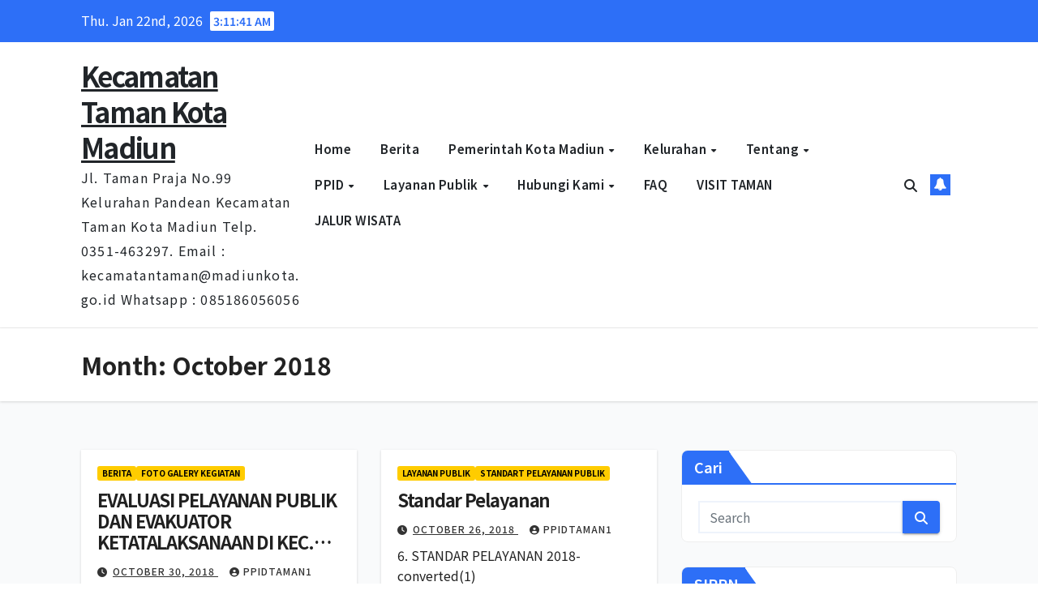

--- FILE ---
content_type: text/html; charset=UTF-8
request_url: https://kecamatan-taman.madiunkota.go.id/2018/10/
body_size: 13920
content:
<!DOCTYPE html>
<html lang="en-US">
<head>
<meta charset="UTF-8">
<meta name="viewport" content="width=device-width, initial-scale=1">
<link rel="profile" href="https://gmpg.org/xfn/11">
<title>October 2018 &#8211; Kecamatan Taman Kota Madiun</title>
<meta name='robots' content='max-image-preview:large' />
	<style>img:is([sizes="auto" i], [sizes^="auto," i]) { contain-intrinsic-size: 3000px 1500px }</style>
	<link rel='dns-prefetch' href='//fonts.googleapis.com' />
<link rel="alternate" type="application/rss+xml" title="Kecamatan Taman Kota Madiun &raquo; Feed" href="https://kecamatan-taman.madiunkota.go.id/feed/" />
<link rel="alternate" type="application/rss+xml" title="Kecamatan Taman Kota Madiun &raquo; Comments Feed" href="https://kecamatan-taman.madiunkota.go.id/comments/feed/" />
<script>
window._wpemojiSettings = {"baseUrl":"https:\/\/s.w.org\/images\/core\/emoji\/16.0.1\/72x72\/","ext":".png","svgUrl":"https:\/\/s.w.org\/images\/core\/emoji\/16.0.1\/svg\/","svgExt":".svg","source":{"concatemoji":"https:\/\/kecamatan-taman.madiunkota.go.id\/wp-includes\/js\/wp-emoji-release.min.js"}};
/*! This file is auto-generated */
!function(s,n){var o,i,e;function c(e){try{var t={supportTests:e,timestamp:(new Date).valueOf()};sessionStorage.setItem(o,JSON.stringify(t))}catch(e){}}function p(e,t,n){e.clearRect(0,0,e.canvas.width,e.canvas.height),e.fillText(t,0,0);var t=new Uint32Array(e.getImageData(0,0,e.canvas.width,e.canvas.height).data),a=(e.clearRect(0,0,e.canvas.width,e.canvas.height),e.fillText(n,0,0),new Uint32Array(e.getImageData(0,0,e.canvas.width,e.canvas.height).data));return t.every(function(e,t){return e===a[t]})}function u(e,t){e.clearRect(0,0,e.canvas.width,e.canvas.height),e.fillText(t,0,0);for(var n=e.getImageData(16,16,1,1),a=0;a<n.data.length;a++)if(0!==n.data[a])return!1;return!0}function f(e,t,n,a){switch(t){case"flag":return n(e,"\ud83c\udff3\ufe0f\u200d\u26a7\ufe0f","\ud83c\udff3\ufe0f\u200b\u26a7\ufe0f")?!1:!n(e,"\ud83c\udde8\ud83c\uddf6","\ud83c\udde8\u200b\ud83c\uddf6")&&!n(e,"\ud83c\udff4\udb40\udc67\udb40\udc62\udb40\udc65\udb40\udc6e\udb40\udc67\udb40\udc7f","\ud83c\udff4\u200b\udb40\udc67\u200b\udb40\udc62\u200b\udb40\udc65\u200b\udb40\udc6e\u200b\udb40\udc67\u200b\udb40\udc7f");case"emoji":return!a(e,"\ud83e\udedf")}return!1}function g(e,t,n,a){var r="undefined"!=typeof WorkerGlobalScope&&self instanceof WorkerGlobalScope?new OffscreenCanvas(300,150):s.createElement("canvas"),o=r.getContext("2d",{willReadFrequently:!0}),i=(o.textBaseline="top",o.font="600 32px Arial",{});return e.forEach(function(e){i[e]=t(o,e,n,a)}),i}function t(e){var t=s.createElement("script");t.src=e,t.defer=!0,s.head.appendChild(t)}"undefined"!=typeof Promise&&(o="wpEmojiSettingsSupports",i=["flag","emoji"],n.supports={everything:!0,everythingExceptFlag:!0},e=new Promise(function(e){s.addEventListener("DOMContentLoaded",e,{once:!0})}),new Promise(function(t){var n=function(){try{var e=JSON.parse(sessionStorage.getItem(o));if("object"==typeof e&&"number"==typeof e.timestamp&&(new Date).valueOf()<e.timestamp+604800&&"object"==typeof e.supportTests)return e.supportTests}catch(e){}return null}();if(!n){if("undefined"!=typeof Worker&&"undefined"!=typeof OffscreenCanvas&&"undefined"!=typeof URL&&URL.createObjectURL&&"undefined"!=typeof Blob)try{var e="postMessage("+g.toString()+"("+[JSON.stringify(i),f.toString(),p.toString(),u.toString()].join(",")+"));",a=new Blob([e],{type:"text/javascript"}),r=new Worker(URL.createObjectURL(a),{name:"wpTestEmojiSupports"});return void(r.onmessage=function(e){c(n=e.data),r.terminate(),t(n)})}catch(e){}c(n=g(i,f,p,u))}t(n)}).then(function(e){for(var t in e)n.supports[t]=e[t],n.supports.everything=n.supports.everything&&n.supports[t],"flag"!==t&&(n.supports.everythingExceptFlag=n.supports.everythingExceptFlag&&n.supports[t]);n.supports.everythingExceptFlag=n.supports.everythingExceptFlag&&!n.supports.flag,n.DOMReady=!1,n.readyCallback=function(){n.DOMReady=!0}}).then(function(){return e}).then(function(){var e;n.supports.everything||(n.readyCallback(),(e=n.source||{}).concatemoji?t(e.concatemoji):e.wpemoji&&e.twemoji&&(t(e.twemoji),t(e.wpemoji)))}))}((window,document),window._wpemojiSettings);
</script>
<style id='wp-emoji-styles-inline-css'>

	img.wp-smiley, img.emoji {
		display: inline !important;
		border: none !important;
		box-shadow: none !important;
		height: 1em !important;
		width: 1em !important;
		margin: 0 0.07em !important;
		vertical-align: -0.1em !important;
		background: none !important;
		padding: 0 !important;
	}
</style>
<link rel='stylesheet' id='wp-block-library-css' href='https://kecamatan-taman.madiunkota.go.id/wp-includes/css/dist/block-library/style.min.css' media='all' />
<style id='wp-block-library-theme-inline-css'>
.wp-block-audio :where(figcaption){color:#555;font-size:13px;text-align:center}.is-dark-theme .wp-block-audio :where(figcaption){color:#ffffffa6}.wp-block-audio{margin:0 0 1em}.wp-block-code{border:1px solid #ccc;border-radius:4px;font-family:Menlo,Consolas,monaco,monospace;padding:.8em 1em}.wp-block-embed :where(figcaption){color:#555;font-size:13px;text-align:center}.is-dark-theme .wp-block-embed :where(figcaption){color:#ffffffa6}.wp-block-embed{margin:0 0 1em}.blocks-gallery-caption{color:#555;font-size:13px;text-align:center}.is-dark-theme .blocks-gallery-caption{color:#ffffffa6}:root :where(.wp-block-image figcaption){color:#555;font-size:13px;text-align:center}.is-dark-theme :root :where(.wp-block-image figcaption){color:#ffffffa6}.wp-block-image{margin:0 0 1em}.wp-block-pullquote{border-bottom:4px solid;border-top:4px solid;color:currentColor;margin-bottom:1.75em}.wp-block-pullquote cite,.wp-block-pullquote footer,.wp-block-pullquote__citation{color:currentColor;font-size:.8125em;font-style:normal;text-transform:uppercase}.wp-block-quote{border-left:.25em solid;margin:0 0 1.75em;padding-left:1em}.wp-block-quote cite,.wp-block-quote footer{color:currentColor;font-size:.8125em;font-style:normal;position:relative}.wp-block-quote:where(.has-text-align-right){border-left:none;border-right:.25em solid;padding-left:0;padding-right:1em}.wp-block-quote:where(.has-text-align-center){border:none;padding-left:0}.wp-block-quote.is-large,.wp-block-quote.is-style-large,.wp-block-quote:where(.is-style-plain){border:none}.wp-block-search .wp-block-search__label{font-weight:700}.wp-block-search__button{border:1px solid #ccc;padding:.375em .625em}:where(.wp-block-group.has-background){padding:1.25em 2.375em}.wp-block-separator.has-css-opacity{opacity:.4}.wp-block-separator{border:none;border-bottom:2px solid;margin-left:auto;margin-right:auto}.wp-block-separator.has-alpha-channel-opacity{opacity:1}.wp-block-separator:not(.is-style-wide):not(.is-style-dots){width:100px}.wp-block-separator.has-background:not(.is-style-dots){border-bottom:none;height:1px}.wp-block-separator.has-background:not(.is-style-wide):not(.is-style-dots){height:2px}.wp-block-table{margin:0 0 1em}.wp-block-table td,.wp-block-table th{word-break:normal}.wp-block-table :where(figcaption){color:#555;font-size:13px;text-align:center}.is-dark-theme .wp-block-table :where(figcaption){color:#ffffffa6}.wp-block-video :where(figcaption){color:#555;font-size:13px;text-align:center}.is-dark-theme .wp-block-video :where(figcaption){color:#ffffffa6}.wp-block-video{margin:0 0 1em}:root :where(.wp-block-template-part.has-background){margin-bottom:0;margin-top:0;padding:1.25em 2.375em}
</style>
<style id='classic-theme-styles-inline-css'>
/*! This file is auto-generated */
.wp-block-button__link{color:#fff;background-color:#32373c;border-radius:9999px;box-shadow:none;text-decoration:none;padding:calc(.667em + 2px) calc(1.333em + 2px);font-size:1.125em}.wp-block-file__button{background:#32373c;color:#fff;text-decoration:none}
</style>
<style id='pdfemb-pdf-embedder-viewer-style-inline-css'>
.wp-block-pdfemb-pdf-embedder-viewer{max-width:none}

</style>
<style id='global-styles-inline-css'>
:root{--wp--preset--aspect-ratio--square: 1;--wp--preset--aspect-ratio--4-3: 4/3;--wp--preset--aspect-ratio--3-4: 3/4;--wp--preset--aspect-ratio--3-2: 3/2;--wp--preset--aspect-ratio--2-3: 2/3;--wp--preset--aspect-ratio--16-9: 16/9;--wp--preset--aspect-ratio--9-16: 9/16;--wp--preset--color--black: #000000;--wp--preset--color--cyan-bluish-gray: #abb8c3;--wp--preset--color--white: #ffffff;--wp--preset--color--pale-pink: #f78da7;--wp--preset--color--vivid-red: #cf2e2e;--wp--preset--color--luminous-vivid-orange: #ff6900;--wp--preset--color--luminous-vivid-amber: #fcb900;--wp--preset--color--light-green-cyan: #7bdcb5;--wp--preset--color--vivid-green-cyan: #00d084;--wp--preset--color--pale-cyan-blue: #8ed1fc;--wp--preset--color--vivid-cyan-blue: #0693e3;--wp--preset--color--vivid-purple: #9b51e0;--wp--preset--gradient--vivid-cyan-blue-to-vivid-purple: linear-gradient(135deg,rgba(6,147,227,1) 0%,rgb(155,81,224) 100%);--wp--preset--gradient--light-green-cyan-to-vivid-green-cyan: linear-gradient(135deg,rgb(122,220,180) 0%,rgb(0,208,130) 100%);--wp--preset--gradient--luminous-vivid-amber-to-luminous-vivid-orange: linear-gradient(135deg,rgba(252,185,0,1) 0%,rgba(255,105,0,1) 100%);--wp--preset--gradient--luminous-vivid-orange-to-vivid-red: linear-gradient(135deg,rgba(255,105,0,1) 0%,rgb(207,46,46) 100%);--wp--preset--gradient--very-light-gray-to-cyan-bluish-gray: linear-gradient(135deg,rgb(238,238,238) 0%,rgb(169,184,195) 100%);--wp--preset--gradient--cool-to-warm-spectrum: linear-gradient(135deg,rgb(74,234,220) 0%,rgb(151,120,209) 20%,rgb(207,42,186) 40%,rgb(238,44,130) 60%,rgb(251,105,98) 80%,rgb(254,248,76) 100%);--wp--preset--gradient--blush-light-purple: linear-gradient(135deg,rgb(255,206,236) 0%,rgb(152,150,240) 100%);--wp--preset--gradient--blush-bordeaux: linear-gradient(135deg,rgb(254,205,165) 0%,rgb(254,45,45) 50%,rgb(107,0,62) 100%);--wp--preset--gradient--luminous-dusk: linear-gradient(135deg,rgb(255,203,112) 0%,rgb(199,81,192) 50%,rgb(65,88,208) 100%);--wp--preset--gradient--pale-ocean: linear-gradient(135deg,rgb(255,245,203) 0%,rgb(182,227,212) 50%,rgb(51,167,181) 100%);--wp--preset--gradient--electric-grass: linear-gradient(135deg,rgb(202,248,128) 0%,rgb(113,206,126) 100%);--wp--preset--gradient--midnight: linear-gradient(135deg,rgb(2,3,129) 0%,rgb(40,116,252) 100%);--wp--preset--font-size--small: 13px;--wp--preset--font-size--medium: 20px;--wp--preset--font-size--large: 36px;--wp--preset--font-size--x-large: 42px;--wp--preset--spacing--20: 0.44rem;--wp--preset--spacing--30: 0.67rem;--wp--preset--spacing--40: 1rem;--wp--preset--spacing--50: 1.5rem;--wp--preset--spacing--60: 2.25rem;--wp--preset--spacing--70: 3.38rem;--wp--preset--spacing--80: 5.06rem;--wp--preset--shadow--natural: 6px 6px 9px rgba(0, 0, 0, 0.2);--wp--preset--shadow--deep: 12px 12px 50px rgba(0, 0, 0, 0.4);--wp--preset--shadow--sharp: 6px 6px 0px rgba(0, 0, 0, 0.2);--wp--preset--shadow--outlined: 6px 6px 0px -3px rgba(255, 255, 255, 1), 6px 6px rgba(0, 0, 0, 1);--wp--preset--shadow--crisp: 6px 6px 0px rgba(0, 0, 0, 1);}:root :where(.is-layout-flow) > :first-child{margin-block-start: 0;}:root :where(.is-layout-flow) > :last-child{margin-block-end: 0;}:root :where(.is-layout-flow) > *{margin-block-start: 24px;margin-block-end: 0;}:root :where(.is-layout-constrained) > :first-child{margin-block-start: 0;}:root :where(.is-layout-constrained) > :last-child{margin-block-end: 0;}:root :where(.is-layout-constrained) > *{margin-block-start: 24px;margin-block-end: 0;}:root :where(.is-layout-flex){gap: 24px;}:root :where(.is-layout-grid){gap: 24px;}body .is-layout-flex{display: flex;}.is-layout-flex{flex-wrap: wrap;align-items: center;}.is-layout-flex > :is(*, div){margin: 0;}body .is-layout-grid{display: grid;}.is-layout-grid > :is(*, div){margin: 0;}.has-black-color{color: var(--wp--preset--color--black) !important;}.has-cyan-bluish-gray-color{color: var(--wp--preset--color--cyan-bluish-gray) !important;}.has-white-color{color: var(--wp--preset--color--white) !important;}.has-pale-pink-color{color: var(--wp--preset--color--pale-pink) !important;}.has-vivid-red-color{color: var(--wp--preset--color--vivid-red) !important;}.has-luminous-vivid-orange-color{color: var(--wp--preset--color--luminous-vivid-orange) !important;}.has-luminous-vivid-amber-color{color: var(--wp--preset--color--luminous-vivid-amber) !important;}.has-light-green-cyan-color{color: var(--wp--preset--color--light-green-cyan) !important;}.has-vivid-green-cyan-color{color: var(--wp--preset--color--vivid-green-cyan) !important;}.has-pale-cyan-blue-color{color: var(--wp--preset--color--pale-cyan-blue) !important;}.has-vivid-cyan-blue-color{color: var(--wp--preset--color--vivid-cyan-blue) !important;}.has-vivid-purple-color{color: var(--wp--preset--color--vivid-purple) !important;}.has-black-background-color{background-color: var(--wp--preset--color--black) !important;}.has-cyan-bluish-gray-background-color{background-color: var(--wp--preset--color--cyan-bluish-gray) !important;}.has-white-background-color{background-color: var(--wp--preset--color--white) !important;}.has-pale-pink-background-color{background-color: var(--wp--preset--color--pale-pink) !important;}.has-vivid-red-background-color{background-color: var(--wp--preset--color--vivid-red) !important;}.has-luminous-vivid-orange-background-color{background-color: var(--wp--preset--color--luminous-vivid-orange) !important;}.has-luminous-vivid-amber-background-color{background-color: var(--wp--preset--color--luminous-vivid-amber) !important;}.has-light-green-cyan-background-color{background-color: var(--wp--preset--color--light-green-cyan) !important;}.has-vivid-green-cyan-background-color{background-color: var(--wp--preset--color--vivid-green-cyan) !important;}.has-pale-cyan-blue-background-color{background-color: var(--wp--preset--color--pale-cyan-blue) !important;}.has-vivid-cyan-blue-background-color{background-color: var(--wp--preset--color--vivid-cyan-blue) !important;}.has-vivid-purple-background-color{background-color: var(--wp--preset--color--vivid-purple) !important;}.has-black-border-color{border-color: var(--wp--preset--color--black) !important;}.has-cyan-bluish-gray-border-color{border-color: var(--wp--preset--color--cyan-bluish-gray) !important;}.has-white-border-color{border-color: var(--wp--preset--color--white) !important;}.has-pale-pink-border-color{border-color: var(--wp--preset--color--pale-pink) !important;}.has-vivid-red-border-color{border-color: var(--wp--preset--color--vivid-red) !important;}.has-luminous-vivid-orange-border-color{border-color: var(--wp--preset--color--luminous-vivid-orange) !important;}.has-luminous-vivid-amber-border-color{border-color: var(--wp--preset--color--luminous-vivid-amber) !important;}.has-light-green-cyan-border-color{border-color: var(--wp--preset--color--light-green-cyan) !important;}.has-vivid-green-cyan-border-color{border-color: var(--wp--preset--color--vivid-green-cyan) !important;}.has-pale-cyan-blue-border-color{border-color: var(--wp--preset--color--pale-cyan-blue) !important;}.has-vivid-cyan-blue-border-color{border-color: var(--wp--preset--color--vivid-cyan-blue) !important;}.has-vivid-purple-border-color{border-color: var(--wp--preset--color--vivid-purple) !important;}.has-vivid-cyan-blue-to-vivid-purple-gradient-background{background: var(--wp--preset--gradient--vivid-cyan-blue-to-vivid-purple) !important;}.has-light-green-cyan-to-vivid-green-cyan-gradient-background{background: var(--wp--preset--gradient--light-green-cyan-to-vivid-green-cyan) !important;}.has-luminous-vivid-amber-to-luminous-vivid-orange-gradient-background{background: var(--wp--preset--gradient--luminous-vivid-amber-to-luminous-vivid-orange) !important;}.has-luminous-vivid-orange-to-vivid-red-gradient-background{background: var(--wp--preset--gradient--luminous-vivid-orange-to-vivid-red) !important;}.has-very-light-gray-to-cyan-bluish-gray-gradient-background{background: var(--wp--preset--gradient--very-light-gray-to-cyan-bluish-gray) !important;}.has-cool-to-warm-spectrum-gradient-background{background: var(--wp--preset--gradient--cool-to-warm-spectrum) !important;}.has-blush-light-purple-gradient-background{background: var(--wp--preset--gradient--blush-light-purple) !important;}.has-blush-bordeaux-gradient-background{background: var(--wp--preset--gradient--blush-bordeaux) !important;}.has-luminous-dusk-gradient-background{background: var(--wp--preset--gradient--luminous-dusk) !important;}.has-pale-ocean-gradient-background{background: var(--wp--preset--gradient--pale-ocean) !important;}.has-electric-grass-gradient-background{background: var(--wp--preset--gradient--electric-grass) !important;}.has-midnight-gradient-background{background: var(--wp--preset--gradient--midnight) !important;}.has-small-font-size{font-size: var(--wp--preset--font-size--small) !important;}.has-medium-font-size{font-size: var(--wp--preset--font-size--medium) !important;}.has-large-font-size{font-size: var(--wp--preset--font-size--large) !important;}.has-x-large-font-size{font-size: var(--wp--preset--font-size--x-large) !important;}
:root :where(.wp-block-pullquote){font-size: 1.5em;line-height: 1.6;}
</style>
<link rel='stylesheet' id='newsup-fonts-css' href='//fonts.googleapis.com/css?family=Montserrat%3A400%2C500%2C700%2C800%7CWork%2BSans%3A300%2C400%2C500%2C600%2C700%2C800%2C900%26display%3Dswap&#038;subset=latin%2Clatin-ext' media='all' />
<link rel='stylesheet' id='bootstrap-css' href='https://kecamatan-taman.madiunkota.go.id/wp-content/themes/newsup/css/bootstrap.css' media='all' />
<link rel='stylesheet' id='newsup-style-css' href='https://kecamatan-taman.madiunkota.go.id/wp-content/themes/news-rift/style.css' media='all' />
<link rel='stylesheet' id='font-awesome-5-all-css' href='https://kecamatan-taman.madiunkota.go.id/wp-content/themes/newsup/css/font-awesome/css/all.min.css' media='all' />
<link rel='stylesheet' id='font-awesome-4-shim-css' href='https://kecamatan-taman.madiunkota.go.id/wp-content/themes/newsup/css/font-awesome/css/v4-shims.min.css' media='all' />
<link rel='stylesheet' id='owl-carousel-css' href='https://kecamatan-taman.madiunkota.go.id/wp-content/themes/newsup/css/owl.carousel.css' media='all' />
<link rel='stylesheet' id='smartmenus-css' href='https://kecamatan-taman.madiunkota.go.id/wp-content/themes/newsup/css/jquery.smartmenus.bootstrap.css' media='all' />
<link rel='stylesheet' id='newsup-custom-css-css' href='https://kecamatan-taman.madiunkota.go.id/wp-content/themes/newsup/inc/ansar/customize/css/customizer.css' media='all' />
<link rel='stylesheet' id='news-rift-fonts-css' href='//fonts.googleapis.com/css?family=Noto+Sans+JP%3A300%2C400%2C500%2C600%2C700%2C800%2C900&#038;subset=latin%2Clatin-ext' media='all' />
<link rel='stylesheet' id='newsup-style-parent-css' href='https://kecamatan-taman.madiunkota.go.id/wp-content/themes/newsup/style.css' media='all' />
<link rel='stylesheet' id='news-rift-style-css' href='https://kecamatan-taman.madiunkota.go.id/wp-content/themes/news-rift/style.css' media='all' />
<link rel='stylesheet' id='news-rift-default-css-css' href='https://kecamatan-taman.madiunkota.go.id/wp-content/themes/news-rift/css/colors/default.css' media='all' />
<script src="https://kecamatan-taman.madiunkota.go.id/wp-includes/js/jquery/jquery.min.js" id="jquery-core-js"></script>
<script src="https://kecamatan-taman.madiunkota.go.id/wp-includes/js/jquery/jquery-migrate.min.js" id="jquery-migrate-js"></script>
<script src="https://kecamatan-taman.madiunkota.go.id/wp-content/themes/newsup/js/navigation.js" id="newsup-navigation-js"></script>
<script src="https://kecamatan-taman.madiunkota.go.id/wp-content/themes/newsup/js/bootstrap.js" id="bootstrap-js"></script>
<script src="https://kecamatan-taman.madiunkota.go.id/wp-content/themes/newsup/js/owl.carousel.min.js" id="owl-carousel-min-js"></script>
<script src="https://kecamatan-taman.madiunkota.go.id/wp-content/themes/newsup/js/jquery.smartmenus.js" id="smartmenus-js-js"></script>
<script src="https://kecamatan-taman.madiunkota.go.id/wp-content/themes/newsup/js/jquery.smartmenus.bootstrap.js" id="bootstrap-smartmenus-js-js"></script>
<script src="https://kecamatan-taman.madiunkota.go.id/wp-content/themes/newsup/js/jquery.marquee.js" id="newsup-marquee-js-js"></script>
<script src="https://kecamatan-taman.madiunkota.go.id/wp-content/themes/newsup/js/main.js" id="newsup-main-js-js"></script>
<script id="whp6749front.js8067-js-extra">
var whp_local_data = {"add_url":"https:\/\/kecamatan-taman.madiunkota.go.id\/wp-admin\/post-new.php?post_type=event","ajaxurl":"https:\/\/kecamatan-taman.madiunkota.go.id\/wp-admin\/admin-ajax.php"};
</script>
<script src="https://kecamatan-taman.madiunkota.go.id/wp-content/plugins/wp-security-hardening/modules/js/front.js" id="whp6749front.js8067-js"></script>
<link rel="https://api.w.org/" href="https://kecamatan-taman.madiunkota.go.id/wp-json/" /><link rel="EditURI" type="application/rsd+xml" title="RSD" href="https://kecamatan-taman.madiunkota.go.id/xmlrpc.php?rsd" />

 
<style type="text/css" id="custom-background-css">
    .wrapper { background-color: #f9fafb; }
</style>
    <style type="text/css">
            body .site-title a,
        body .site-description {
            color: ##143745;
        }

        .site-branding-text .site-title a {
                font-size: px;
            }

            @media only screen and (max-width: 640px) {
                .site-branding-text .site-title a {
                    font-size: 40px;

                }
            }

            @media only screen and (max-width: 375px) {
                .site-branding-text .site-title a {
                    font-size: 32px;

                }
            }

        </style>
    <link rel="icon" href="https://kecamatan-taman.madiunkota.go.id/wp-content/uploads/2021/01/Logo-web-1.jpg" sizes="32x32" />
<link rel="icon" href="https://kecamatan-taman.madiunkota.go.id/wp-content/uploads/2021/01/Logo-web-1.jpg" sizes="192x192" />
<link rel="apple-touch-icon" href="https://kecamatan-taman.madiunkota.go.id/wp-content/uploads/2021/01/Logo-web-1.jpg" />
<meta name="msapplication-TileImage" content="https://kecamatan-taman.madiunkota.go.id/wp-content/uploads/2021/01/Logo-web-1.jpg" />
</head>
<body class="archive date wp-embed-responsive wp-theme-newsup wp-child-theme-news-rift hfeed ta-hide-date-author-in-list" >
<div id="page" class="site">
<a class="skip-link screen-reader-text" href="#content">
Skip to content</a>
  <div class="wrapper" id="custom-background-css">
  <header class="mg-standhead mg-headwidget"> 
    <!--==================== TOP BAR ====================-->
    <div class="mg-head-detail hidden-xs">
    <div class="container-fluid">
        <div class="row align-items-center">
            <div class="col-md-6 col-xs-12">
                <ul class="info-left">
                                <li>Thu. Jan 22nd, 2026                 <span  id="time" class="time"></span>
                        </li>
                        </ul>
            </div>
            <div class="col-md-6 col-xs-12">
                <ul class="mg-social info-right">
                                    </ul>
            </div>
        </div>
    </div>
</div>
    <div class="clearfix"></div>
      <!-- Main Menu Area-->
      <div class="mg-main-nav">
        <nav class="navbar navbar-expand-lg navbar-wp">
          <div class="container-fluid">
            <div class="navbar-header col-lg-3 text-center text-lg-left px-0">
              <div class="site-logo">
                              </div>
              <div class="site-branding-text ">
                                  <p class="site-title"> <a href="https://kecamatan-taman.madiunkota.go.id/" rel="home">Kecamatan Taman Kota Madiun</a></p>
                                  <p class="site-description">Jl. Taman Praja No.99 Kelurahan Pandean Kecamatan Taman Kota Madiun Telp. 0351-463297. Email : kecamatantaman@madiunkota.go.id   Whatsapp : 085186056056</p>
              </div>
            </div>
            <!-- Navigation -->
            <!-- left nav -->
            <!-- mobi header -->
            <div class="m-header align-items-center">
                            <a class="mobilehomebtn" href="https://kecamatan-taman.madiunkota.go.id"><span class="fa-solid fa-house-chimney"></span></a>
              <!-- navbar-toggle -->
              <button class="navbar-toggler mx-auto" type="button" data-toggle="collapse" data-target="#navbar-wp" aria-controls="navbarSupportedContent" aria-expanded="false" aria-label="Toggle navigation">
                <span class="burger">
                  <span class="burger-line"></span>
                  <span class="burger-line"></span>
                  <span class="burger-line"></span>
                </span>
              </button>
              <!-- /navbar-toggle -->
                          <div class="dropdown show mg-search-box pr-2">
                <a class="dropdown-toggle msearch ml-auto" href="#" role="button" id="dropdownMenuLink" data-toggle="dropdown" aria-haspopup="true" aria-expanded="false">
                <i class="fas fa-search"></i>
                </a> 
                <div class="dropdown-menu searchinner" aria-labelledby="dropdownMenuLink">
                    <form role="search" method="get" id="searchform" action="https://kecamatan-taman.madiunkota.go.id/">
  <div class="input-group">
    <input type="search" class="form-control" placeholder="Search" value="" name="s" />
    <span class="input-group-btn btn-default">
    <button type="submit" class="btn"> <i class="fas fa-search"></i> </button>
    </span> </div>
</form>                </div>
            </div>
                  <a href="#" target="_blank" class="btn-bell btn-theme mx-2"><i class="fa fa-bell"></i></a>
                    </div> 
            <!-- /left nav -->
            <div class="collapse navbar-collapse" id="navbar-wp">
              <div class="d-md-block">
                <ul id="menu-menu" class="nav navbar-nav mr-auto "><li class="active home"><a class="homebtn" href="https://kecamatan-taman.madiunkota.go.id"><span class='fa-solid fa-house-chimney'></span></a></li><li id="menu-item-30985" class="menu-item menu-item-type-custom menu-item-object-custom menu-item-home menu-item-30985"><a class="nav-link" title="Home" href="https://kecamatan-taman.madiunkota.go.id">Home</a></li>
<li id="menu-item-7" class="menu-item menu-item-type-taxonomy menu-item-object-category menu-item-7"><a class="nav-link" title="Berita" href="https://kecamatan-taman.madiunkota.go.id/category/berita/">Berita</a></li>
<li id="menu-item-8" class="menu-item menu-item-type-custom menu-item-object-custom menu-item-has-children menu-item-8 dropdown"><a class="nav-link" title="Pemerintah Kota Madiun" target="_blank" href="http://madiunkota.go.id" data-toggle="dropdown" class="dropdown-toggle">Pemerintah Kota Madiun </a>
<ul role="menu" class=" dropdown-menu">
	<li id="menu-item-30453" class="menu-item menu-item-type-custom menu-item-object-custom menu-item-30453"><a class="dropdown-item" title="PPID Kota Madiun" href="https://ppid.madiunkota.go.id/">PPID Kota Madiun</a></li>
	<li id="menu-item-43" class="menu-item menu-item-type-custom menu-item-object-custom menu-item-home menu-item-43"><a class="dropdown-item" title="Kecamatan Taman" href="http://kecamatan-taman.madiunkota.go.id">Kecamatan Taman</a></li>
	<li id="menu-item-42" class="menu-item menu-item-type-custom menu-item-object-custom menu-item-42"><a class="dropdown-item" title="Kecamatan Manguharjo" target="_blank" href="http://kecamatan-manguharjo.madiunkota.go.id">Kecamatan Manguharjo</a></li>
	<li id="menu-item-44" class="menu-item menu-item-type-custom menu-item-object-custom menu-item-44"><a class="dropdown-item" title="Kecamatan Kartohajo" target="_blank" href="http://Kecamatan-kartoharjo.madiunkota.go.id">Kecamatan Kartohajo</a></li>
</ul>
</li>
<li id="menu-item-98" class="menu-item menu-item-type-custom menu-item-object-custom menu-item-has-children menu-item-98 dropdown"><a class="nav-link" title="Kelurahan" href="#" data-toggle="dropdown" class="dropdown-toggle">Kelurahan </a>
<ul role="menu" class=" dropdown-menu">
	<li id="menu-item-37" class="menu-item menu-item-type-custom menu-item-object-custom menu-item-37"><a class="dropdown-item" title="Kelurahan Taman" target="_blank" href="http://kelurahan-taman.madiunkota.go.id/">Kelurahan Taman</a></li>
	<li id="menu-item-38" class="menu-item menu-item-type-custom menu-item-object-custom menu-item-38"><a class="dropdown-item" title="Kelurahan Banjarejo" target="_blank" href="http://kelurahan-banjarejo.madiunkota.go.id/">Kelurahan Banjarejo</a></li>
	<li id="menu-item-48" class="menu-item menu-item-type-custom menu-item-object-custom menu-item-48"><a class="dropdown-item" title="Kelurahan Demangan" target="_blank" href="http://kelurahan-demangan.madiunkota.go.id">Kelurahan Demangan</a></li>
	<li id="menu-item-51" class="menu-item menu-item-type-custom menu-item-object-custom menu-item-51"><a class="dropdown-item" title="Kelurahan Kejuron" target="_blank" href="http://kelurahan-kejuron.madiunkota.go.id/">Kelurahan Kejuron</a></li>
	<li id="menu-item-61" class="menu-item menu-item-type-custom menu-item-object-custom menu-item-61"><a class="dropdown-item" title="Kelurahan Josenan" target="_blank" href="http://kelurahan-josenan.madiunkota.go.id/">Kelurahan Josenan</a></li>
	<li id="menu-item-62" class="menu-item menu-item-type-custom menu-item-object-custom menu-item-62"><a class="dropdown-item" title="Kelurahan Pandean" target="_blank" href="http://kelurahan-pandean.madiunkota.go.id/">Kelurahan Pandean</a></li>
	<li id="menu-item-63" class="menu-item menu-item-type-custom menu-item-object-custom menu-item-63"><a class="dropdown-item" title="Kelurahan Manisrejo" target="_blank" href="http://kelurahan-manisrejo.madiunkota.go.id/">Kelurahan Manisrejo</a></li>
	<li id="menu-item-64" class="menu-item menu-item-type-custom menu-item-object-custom menu-item-64"><a class="dropdown-item" title="Kelurahan Mojorejo" target="_blank" href="http://kelurahan-mojorejo.madiunkota.go.id/">Kelurahan Mojorejo</a></li>
	<li id="menu-item-65" class="menu-item menu-item-type-custom menu-item-object-custom menu-item-65"><a class="dropdown-item" title="Kelurahan Kuncen" target="_blank" href="http://kelurahan-kuncen.madiunkota.go.id/">Kelurahan Kuncen</a></li>
	<li id="menu-item-70" class="menu-item menu-item-type-custom menu-item-object-custom menu-item-70"><a class="dropdown-item" title="Prodeskel PMD" target="_blank" href="http://prodeskel.binapemdes.kemendagri.go.id/mpublik/">Prodeskel PMD</a></li>
</ul>
</li>
<li id="menu-item-241" class="menu-item menu-item-type-taxonomy menu-item-object-category menu-item-has-children menu-item-241 dropdown"><a class="nav-link" title="Tentang" href="https://kecamatan-taman.madiunkota.go.id/category/tentang/" data-toggle="dropdown" class="dropdown-toggle">Tentang </a>
<ul role="menu" class=" dropdown-menu">
	<li id="menu-item-242" class="menu-item menu-item-type-taxonomy menu-item-object-category menu-item-242"><a class="dropdown-item" title="Profil OPD" href="https://kecamatan-taman.madiunkota.go.id/category/tentang/profil-opd/">Profil OPD</a></li>
	<li id="menu-item-1209" class="menu-item menu-item-type-post_type menu-item-object-post menu-item-1209"><a class="dropdown-item" title="Profil Camat Taman Kota Madiun" href="https://kecamatan-taman.madiunkota.go.id/2024/01/10/profil-camat-taman-kota-madiun/">Profil Camat Taman Kota Madiun</a></li>
	<li id="menu-item-243" class="menu-item menu-item-type-taxonomy menu-item-object-category menu-item-243"><a class="dropdown-item" title="Visi dan Misi" href="https://kecamatan-taman.madiunkota.go.id/category/tentang/visi-dan-misi/">Visi dan Misi</a></li>
	<li id="menu-item-30175" class="menu-item menu-item-type-post_type menu-item-object-post menu-item-30175"><a class="dropdown-item" title="STANDAR PELAYANAN KECAMATAN TAMAN TAHUN 2024 (6 Komponen)" href="https://kecamatan-taman.madiunkota.go.id/2024/03/12/standar-pelayanan-kecamatan-taman-tahun-2024/">STANDAR PELAYANAN KECAMATAN TAMAN TAHUN 2024 (6 Komponen)</a></li>
	<li id="menu-item-244" class="menu-item menu-item-type-taxonomy menu-item-object-category menu-item-244"><a class="dropdown-item" title="Data Pegawai" href="https://kecamatan-taman.madiunkota.go.id/category/tentang/data-pegawai/">Data Pegawai</a></li>
	<li id="menu-item-245" class="menu-item menu-item-type-taxonomy menu-item-object-category menu-item-245"><a class="dropdown-item" title="Tupoksi" href="https://kecamatan-taman.madiunkota.go.id/category/tentang/tupoksi/">Tupoksi</a></li>
	<li id="menu-item-246" class="menu-item menu-item-type-taxonomy menu-item-object-category menu-item-246"><a class="dropdown-item" title="SK" href="https://kecamatan-taman.madiunkota.go.id/category/tentang/produk-hukum/sk/">SK</a></li>
	<li id="menu-item-253" class="menu-item menu-item-type-taxonomy menu-item-object-category menu-item-253"><a class="dropdown-item" title="Struktur Organisasi" href="https://kecamatan-taman.madiunkota.go.id/category/tentang/struktur-organisasi/">Struktur Organisasi</a></li>
	<li id="menu-item-32632" class="menu-item menu-item-type-post_type menu-item-object-post menu-item-32632"><a class="dropdown-item" title="Maklumat Pelayanan" href="https://kecamatan-taman.madiunkota.go.id/2024/04/07/maklumat-pelayanan-2/">Maklumat Pelayanan</a></li>
</ul>
</li>
<li id="menu-item-248" class="menu-item menu-item-type-taxonomy menu-item-object-category menu-item-has-children menu-item-248 dropdown"><a class="nav-link" title="PPID" href="https://kecamatan-taman.madiunkota.go.id/category/ppid/" data-toggle="dropdown" class="dropdown-toggle">PPID </a>
<ul role="menu" class=" dropdown-menu">
	<li id="menu-item-1285" class="menu-item menu-item-type-post_type menu-item-object-post menu-item-1285"><a class="dropdown-item" title="Kontak, Struktur Organisasi, Visi Misi PPID Kecamatan Taman" href="https://kecamatan-taman.madiunkota.go.id/2023/10/09/kontak-ppid-kecamatan-taman/">Kontak, Struktur Organisasi, Visi Misi PPID Kecamatan Taman</a></li>
	<li id="menu-item-30471" class="menu-item menu-item-type-post_type menu-item-object-post menu-item-30471"><a class="dropdown-item" title="TUGAS DAN FUNGSI PPID PELAKSANA KECAMATAN TAMAN" href="https://kecamatan-taman.madiunkota.go.id/2023/10/06/tugas-dan-fungsi-ppid-kecamatan-taman/">TUGAS DAN FUNGSI PPID PELAKSANA KECAMATAN TAMAN</a></li>
	<li id="menu-item-249" class="menu-item menu-item-type-taxonomy menu-item-object-category menu-item-249"><a class="dropdown-item" title="Informasi Secara Berkala" href="https://kecamatan-taman.madiunkota.go.id/category/ppid/informasi-secara-berkala/">Informasi Secara Berkala</a></li>
	<li id="menu-item-30463" class="menu-item menu-item-type-taxonomy menu-item-object-category menu-item-30463"><a class="dropdown-item" title="SK PPID" href="https://kecamatan-taman.madiunkota.go.id/category/ppid/sk-ppid/">SK PPID</a></li>
	<li id="menu-item-250" class="menu-item menu-item-type-taxonomy menu-item-object-category menu-item-250"><a class="dropdown-item" title="Informasi Setiap Saat" href="https://kecamatan-taman.madiunkota.go.id/category/ppid/informasi-setiap-saat/">Informasi Setiap Saat</a></li>
	<li id="menu-item-251" class="menu-item menu-item-type-taxonomy menu-item-object-category menu-item-251"><a class="dropdown-item" title="Informasi Serta Merta" href="https://kecamatan-taman.madiunkota.go.id/category/ppid/informasi-serta-merta/">Informasi Serta Merta</a></li>
	<li id="menu-item-252" class="menu-item menu-item-type-taxonomy menu-item-object-category menu-item-252"><a class="dropdown-item" title="Informasi Dikecualikan" href="https://kecamatan-taman.madiunkota.go.id/category/ppid/informasi-dikecualikan/">Informasi Dikecualikan</a></li>
	<li id="menu-item-1723" class="menu-item menu-item-type-taxonomy menu-item-object-category menu-item-1723"><a class="dropdown-item" title="Laporan PPID" href="https://kecamatan-taman.madiunkota.go.id/category/ppid/laporanppid/">Laporan PPID</a></li>
	<li id="menu-item-1784" class="menu-item menu-item-type-taxonomy menu-item-object-category menu-item-1784"><a class="dropdown-item" title="Daftar Informasi Publik Kecamatan Taman" href="https://kecamatan-taman.madiunkota.go.id/category/ppid/daftar-informasi-publik-kecamatan-taman/">Daftar Informasi Publik Kecamatan Taman</a></li>
</ul>
</li>
<li id="menu-item-1244" class="menu-item menu-item-type-taxonomy menu-item-object-category menu-item-has-children menu-item-1244 dropdown"><a class="nav-link" title="Layanan Publik" href="https://kecamatan-taman.madiunkota.go.id/category/layanan-publik/" data-toggle="dropdown" class="dropdown-toggle">Layanan Publik </a>
<ul role="menu" class=" dropdown-menu">
	<li id="menu-item-1246" class="menu-item menu-item-type-post_type menu-item-object-post menu-item-1246"><a class="dropdown-item" title="Jam Pelayanan Kecamatan Taman" href="https://kecamatan-taman.madiunkota.go.id/2021/04/22/jam-pelayanan-kecamatan-taman/">Jam Pelayanan Kecamatan Taman</a></li>
	<li id="menu-item-5735" class="menu-item menu-item-type-post_type menu-item-object-post menu-item-5735"><a class="dropdown-item" title="Standar Pelayanan Kecamatan Taman" href="https://kecamatan-taman.madiunkota.go.id/2024/03/12/standar-pelayanan-kecamatan-taman-tahun-2024/">Standar Pelayanan Kecamatan Taman</a></li>
	<li id="menu-item-29528" class="menu-item menu-item-type-post_type menu-item-object-page menu-item-29528"><a class="dropdown-item" title="Rekapitulasi  Umpan Balik Konsultasi dan Pengaduan di Kecamatan Taman" href="https://kecamatan-taman.madiunkota.go.id/rekapitulasi-umpan-balik-aspirasi-dan-pengaduan-di-kecamatan-taman/">Rekapitulasi  Umpan Balik Konsultasi dan Pengaduan di Kecamatan Taman</a></li>
	<li id="menu-item-30427" class="menu-item menu-item-type-post_type menu-item-object-post menu-item-30427"><a class="dropdown-item" title="RINGKASAN PERMOHONAN INFORMASI PUBLIK KECAMATAN TAMAN TAHUN 2022" href="https://kecamatan-taman.madiunkota.go.id/2023/03/24/ringkasan-permohonan-informasi-publik-kecamatan-taman-tahun-2022/">RINGKASAN PERMOHONAN INFORMASI PUBLIK KECAMATAN TAMAN TAHUN 2022</a></li>
	<li id="menu-item-30478" class="menu-item menu-item-type-custom menu-item-object-custom menu-item-30478"><a class="dropdown-item" title="Permohonan Informasi Publik" href="https://ppid.madiunkota.go.id/permohonan-informasi/create">Permohonan Informasi Publik</a></li>
	<li id="menu-item-30481" class="menu-item menu-item-type-custom menu-item-object-custom menu-item-30481"><a class="dropdown-item" title="Pengajuan Keberatan Informasi" href="https://ppid.madiunkota.go.id/pengajuan-keberatan/create">Pengajuan Keberatan Informasi</a></li>
	<li id="menu-item-30425" class="menu-item menu-item-type-taxonomy menu-item-object-category menu-item-30425"><a class="dropdown-item" title="INOVASI" href="https://kecamatan-taman.madiunkota.go.id/category/layanan-publik/inovasi/">INOVASI</a></li>
</ul>
</li>
<li id="menu-item-1066" class="menu-item menu-item-type-post_type menu-item-object-page menu-item-has-children menu-item-1066 dropdown"><a class="nav-link" title="Hubungi Kami" href="https://kecamatan-taman.madiunkota.go.id/hubungi-kami-2/" data-toggle="dropdown" class="dropdown-toggle">Hubungi Kami </a>
<ul role="menu" class=" dropdown-menu">
	<li id="menu-item-30485" class="menu-item menu-item-type-post_type menu-item-object-post menu-item-30485"><a class="dropdown-item" title="TATA CARA PERMOHONAN INFORMASI PUBLIK" href="https://kecamatan-taman.madiunkota.go.id/2023/02/24/alur-permohonan-informasi-publik/">TATA CARA PERMOHONAN INFORMASI PUBLIK</a></li>
	<li id="menu-item-30486" class="menu-item menu-item-type-post_type menu-item-object-post menu-item-30486"><a class="dropdown-item" title="TATA CARA PENGAJUAN KEBERATAN DAN PROSES PENYELESAIAN SENGKETA INFORMASI PUBLIK" href="https://kecamatan-taman.madiunkota.go.id/2023/10/12/tata-cara-pengajuan-keberatan/">TATA CARA PENGAJUAN KEBERATAN DAN PROSES PENYELESAIAN SENGKETA INFORMASI PUBLIK</a></li>
	<li id="menu-item-1742" class="menu-item menu-item-type-post_type menu-item-object-post menu-item-1742"><a class="dropdown-item" title="Tata Cara Aspirasi dan Pengaduan Masyarakat" href="https://kecamatan-taman.madiunkota.go.id/2022/02/15/tata-cara-aspirasi-pengaduan/">Tata Cara Aspirasi dan Pengaduan Masyarakat</a></li>
	<li id="menu-item-29982" class="menu-item menu-item-type-post_type menu-item-object-post menu-item-29982"><a class="dropdown-item" title="APLIKASI ONLINE KECAMATAN TAMAN" href="https://kecamatan-taman.madiunkota.go.id/2022/01/03/aplikasi-online-kecamatan-taman/">APLIKASI ONLINE KECAMATAN TAMAN</a></li>
</ul>
</li>
<li id="menu-item-32036" class="menu-item menu-item-type-post_type menu-item-object-post menu-item-32036"><a class="nav-link" title="FAQ" href="https://kecamatan-taman.madiunkota.go.id/2024/06/20/faq/">FAQ</a></li>
<li id="menu-item-32834" class="menu-item menu-item-type-post_type menu-item-object-page menu-item-32834"><a class="nav-link" title="VISIT TAMAN" href="https://kecamatan-taman.madiunkota.go.id/visit-taman/">VISIT TAMAN</a></li>
<li id="menu-item-32942" class="menu-item menu-item-type-custom menu-item-object-custom menu-item-32942"><a class="nav-link" title="JALUR WISATA" href="https://www.google.com/maps/d/u/0/edit?mid=1t8-sRMlLijK-tNVcdTStI8x_29FMDKQ&#038;ll=-7.642359646339362%2C111.52741&#038;z=14">JALUR WISATA</a></li>
</ul>              </div>
            </div>
            <!-- Right nav -->
            <!-- desk header -->
            <div class="desk-header pl-3 ml-auto my-2 my-lg-0 position-relative align-items-center">
                          <div class="dropdown show mg-search-box pr-2">
                <a class="dropdown-toggle msearch ml-auto" href="#" role="button" id="dropdownMenuLink" data-toggle="dropdown" aria-haspopup="true" aria-expanded="false">
                <i class="fas fa-search"></i>
                </a> 
                <div class="dropdown-menu searchinner" aria-labelledby="dropdownMenuLink">
                    <form role="search" method="get" id="searchform" action="https://kecamatan-taman.madiunkota.go.id/">
  <div class="input-group">
    <input type="search" class="form-control" placeholder="Search" value="" name="s" />
    <span class="input-group-btn btn-default">
    <button type="submit" class="btn"> <i class="fas fa-search"></i> </button>
    </span> </div>
</form>                </div>
            </div>
                  <a href="#" target="_blank" class="btn-bell btn-theme mx-2"><i class="fa fa-bell"></i></a>
                    </div>
            <!-- /Right nav -->
          </div>
        </nav>
      </div>
      <!--/main Menu Area-->
  </header>


<div class="clearfix"></div>
 <!--==================== Newsup breadcrumb section ====================-->
<div class="mg-breadcrumb-section" style='background: url("https://kecamatan-taman.madiunkota.go.id/wp-content/uploads/2025/11/cropped-kantor_11zon-scaled-1.jpg" ) repeat scroll center 0 #143745;'>
   <div class="overlay">       <div class="container-fluid">
        <div class="row">
          <div class="col-md-12 col-sm-12">
            <div class="mg-breadcrumb-title">
              <h1 class="title">Month: <span>October 2018</span></h1>            </div>
          </div>
        </div>
      </div>
   </div> </div>
<div class="clearfix"></div><!--container-->
    <div id="content" class="container-fluid archive-class">
        <!--row-->
            <div class="row">
                                    <div class="col-md-8">
                <div id="grid" class="row grid-content">
                <div id="post-334" class="col-md-6 post-334 post type-post status-publish format-standard hentry category-berita category-foto-galery-kegiatan">
            <!-- mg-posts-sec mg-posts-modul-6 -->
                <div class="mg-blog-post-box"> 
                                        <article class="small">
                        <div class="mg-blog-category"><a class="newsup-categories category-color-1" href="https://kecamatan-taman.madiunkota.go.id/category/berita/" alt="View all posts in Berita"> 
                                 Berita
                             </a><a class="newsup-categories category-color-1" href="https://kecamatan-taman.madiunkota.go.id/category/foto-galery-kegiatan/" alt="View all posts in Foto Galery Kegiatan"> 
                                 Foto Galery Kegiatan
                             </a></div> 
                        <h4 class="entry-title title"><a href="https://kecamatan-taman.madiunkota.go.id/2018/10/30/evaluasi-pelayanan-publik-dan-evakuator-ketatalaksanaan-di-kec-taman/">EVALUASI PELAYANAN PUBLIK DAN EVAKUATOR KETATALAKSANAAN DI KEC. TAMAN</a></h4>  
                                <div class="mg-blog-meta"> 
                    <span class="mg-blog-date"><i class="fas fa-clock"></i>
            <a href="https://kecamatan-taman.madiunkota.go.id/2018/10/">
                October 30, 2018            </a>
        </span>
            <a class="auth" href="https://kecamatan-taman.madiunkota.go.id/author/ppidmita/">
            <i class="fas fa-user-circle"></i>ppidtaman1        </a>
            </div> 
                            <p>PENERIMAAN TIM EVALUASI PENERIMAAN TIM EVALUASI PELAKSANAAN EVALUASI PELAKSANAAN EVALUASI PELAKSANAAN EVALUASI PELAKSANAAN EVALUASI</p>
                    </article>
                </div>
            </div>
                    <div id="post-330" class="col-md-6 post-330 post type-post status-publish format-standard hentry category-layanan-publik category-standart-pelayanan-publik">
            <!-- mg-posts-sec mg-posts-modul-6 -->
                <div class="mg-blog-post-box"> 
                                        <article class="small">
                        <div class="mg-blog-category"><a class="newsup-categories category-color-1" href="https://kecamatan-taman.madiunkota.go.id/category/layanan-publik/" alt="View all posts in Layanan Publik"> 
                                 Layanan Publik
                             </a><a class="newsup-categories category-color-1" href="https://kecamatan-taman.madiunkota.go.id/category/layanan-publik/standart-pelayanan-publik/" alt="View all posts in Standart Pelayanan Publik"> 
                                 Standart Pelayanan Publik
                             </a></div> 
                        <h4 class="entry-title title"><a href="https://kecamatan-taman.madiunkota.go.id/2018/10/26/330/">Standar Pelayanan</a></h4>  
                                <div class="mg-blog-meta"> 
                    <span class="mg-blog-date"><i class="fas fa-clock"></i>
            <a href="https://kecamatan-taman.madiunkota.go.id/2018/10/">
                October 26, 2018            </a>
        </span>
            <a class="auth" href="https://kecamatan-taman.madiunkota.go.id/author/ppidmita/">
            <i class="fas fa-user-circle"></i>ppidtaman1        </a>
            </div> 
                            <p>6. STANDAR PELAYANAN 2018-converted(1)</p>
                    </article>
                </div>
            </div>
                    <div id="post-322" class="col-md-6 post-322 post type-post status-publish format-standard hentry category-sop category-sop-kasi-kesos">
            <!-- mg-posts-sec mg-posts-modul-6 -->
                <div class="mg-blog-post-box"> 
                                        <article class="small">
                        <div class="mg-blog-category"><a class="newsup-categories category-color-1" href="https://kecamatan-taman.madiunkota.go.id/category/sop/" alt="View all posts in SOP"> 
                                 SOP
                             </a><a class="newsup-categories category-color-1" href="https://kecamatan-taman.madiunkota.go.id/category/sop/sop-kasi-kesos/" alt="View all posts in SOP Kasi Kesos"> 
                                 SOP Kasi Kesos
                             </a></div> 
                        <h4 class="entry-title title"><a href="https://kecamatan-taman.madiunkota.go.id/2018/10/25/sop-pelayanan/">SOP Pelayanan</a></h4>  
                                <div class="mg-blog-meta"> 
                    <span class="mg-blog-date"><i class="fas fa-clock"></i>
            <a href="https://kecamatan-taman.madiunkota.go.id/2018/10/">
                October 25, 2018            </a>
        </span>
            <a class="auth" href="https://kecamatan-taman.madiunkota.go.id/author/ppidmita/">
            <i class="fas fa-user-circle"></i>ppidtaman1        </a>
            </div> 
                            <p>Download Disini</p>
                    </article>
                </div>
            </div>
            
        <div class="col-md-12 text-center d-flex justify-content-center">
                                        
        </div>
        </div>            </div>
                            <aside class="col-md-4 sidebar-sticky">
                
<aside id="secondary" class="widget-area" role="complementary">
	<div id="sidebar-right" class="mg-sidebar">
		<div id="search-4" class="mg-widget widget_search"><div class="mg-wid-title"><h6 class="wtitle">Cari</h6></div><form role="search" method="get" id="searchform" action="https://kecamatan-taman.madiunkota.go.id/">
  <div class="input-group">
    <input type="search" class="form-control" placeholder="Search" value="" name="s" />
    <span class="input-group-btn btn-default">
    <button type="submit" class="btn"> <i class="fas fa-search"></i> </button>
    </span> </div>
</form></div><div id="text-13" class="mg-widget widget_text"><div class="mg-wid-title"><h6 class="wtitle">SIPPN</h6></div>			<div class="textwidget"><p><a href="https://sippn.menpan.go.id/instansi/pemerintah-kota-madiun-7921"><img loading="lazy" decoding="async" class="alignnone size-medium wp-image-33330" src="https://kecamatan-taman.madiunkota.go.id/wp-content/uploads/2025/11/sippn-300x125.jpg" alt="" width="300" height="125" srcset="https://kecamatan-taman.madiunkota.go.id/wp-content/uploads/2025/11/sippn-300x125.jpg 300w, https://kecamatan-taman.madiunkota.go.id/wp-content/uploads/2025/11/sippn-1024x426.jpg 1024w, https://kecamatan-taman.madiunkota.go.id/wp-content/uploads/2025/11/sippn-768x319.jpg 768w, https://kecamatan-taman.madiunkota.go.id/wp-content/uploads/2025/11/sippn-1536x639.jpg 1536w, https://kecamatan-taman.madiunkota.go.id/wp-content/uploads/2025/11/sippn-2048x852.jpg 2048w" sizes="auto, (max-width: 300px) 100vw, 300px" /></a></p>
</div>
		</div><div id="text-9" class="mg-widget widget_text"><div class="mg-wid-title"><h6 class="wtitle">Madiun Kota</h6></div>			<div class="textwidget"><p><a href="http://madiunkota.go.id"><img loading="lazy" decoding="async" class="alignnone wp-image-32626" src="https://kecamatan-taman.madiunkota.go.id/wp-content/uploads/2025/01/madiunkota-300x53.png" alt="" width="192" height="34" srcset="https://kecamatan-taman.madiunkota.go.id/wp-content/uploads/2025/01/madiunkota-300x53.png 300w, https://kecamatan-taman.madiunkota.go.id/wp-content/uploads/2025/01/madiunkota-1024x181.png 1024w, https://kecamatan-taman.madiunkota.go.id/wp-content/uploads/2025/01/madiunkota-768x136.png 768w, https://kecamatan-taman.madiunkota.go.id/wp-content/uploads/2025/01/madiunkota.png 1065w" sizes="auto, (max-width: 192px) 100vw, 192px" /></a></p>
</div>
		</div><div id="text-5" class="mg-widget widget_text"><div class="mg-wid-title"><h6 class="wtitle">PPID Kota Madiun</h6></div>			<div class="textwidget"><p><a href="https://ppid.madiunkota.go.id/" target="_blank" rel="noopener"><img loading="lazy" decoding="async" class="alignnone wp-image-32278" src="https://kecamatan-taman.madiunkota.go.id/wp-content/uploads/2024/08/PPID-KKOTA-MADIUN.png" alt="" width="168" height="75" /></a></p>
</div>
		</div><div id="text-7" class="mg-widget widget_text"><div class="mg-wid-title"><h6 class="wtitle">FORM PERMOHONAN INFORMASI</h6></div>			<div class="textwidget"><p><a href="http://awaksigap.madiunkota.go.id/masuk/ppid"><img loading="lazy" decoding="async" class="alignnone size-full wp-image-32282" src="https://kecamatan-taman.madiunkota.go.id/wp-content/uploads/2024/08/awak-sigap.png" alt="" width="130" height="58" /></a></p>
</div>
		</div><div id="text-8" class="mg-widget widget_text"><div class="mg-wid-title"><h6 class="wtitle">FORM KEBERATAN INFORMASI</h6></div>			<div class="textwidget"><p><a href="http://awaksigap.madiunkota.go.id/pengajuanKeberatan"><img loading="lazy" decoding="async" class="alignnone size-full wp-image-32282" src="https://kecamatan-taman.madiunkota.go.id/wp-content/uploads/2024/08/awak-sigap.png" alt="" width="130" height="58" /></a></p>
</div>
		</div><div id="media_image-26" class="mg-widget widget_media_image"><div class="mg-wid-title"><h6 class="wtitle">MAKLUMAT PELAYANAN</h6></div><img width="300" height="206" src="https://kecamatan-taman.madiunkota.go.id/wp-content/uploads/2024/05/maklumat-baru-300x206.jpg" class="image wp-image-31989  attachment-medium size-medium" alt="" style="max-width: 100%; height: auto;" decoding="async" loading="lazy" srcset="https://kecamatan-taman.madiunkota.go.id/wp-content/uploads/2024/05/maklumat-baru-300x206.jpg 300w, https://kecamatan-taman.madiunkota.go.id/wp-content/uploads/2024/05/maklumat-baru-1024x705.jpg 1024w, https://kecamatan-taman.madiunkota.go.id/wp-content/uploads/2024/05/maklumat-baru-768x528.jpg 768w, https://kecamatan-taman.madiunkota.go.id/wp-content/uploads/2024/05/maklumat-baru-1536x1057.jpg 1536w, https://kecamatan-taman.madiunkota.go.id/wp-content/uploads/2024/05/maklumat-baru.jpg 1757w" sizes="auto, (max-width: 300px) 100vw, 300px" /></div><div id="block-45" class="mg-widget widget_block widget_media_image">
<figure class="wp-block-image size-large"><img loading="lazy" decoding="async" width="1024" height="745" src="https://kecamatan-taman.madiunkota.go.id/wp-content/uploads/2024/06/jam-pelayanan-3-1024x745.jpeg" alt="" class="wp-image-32021" srcset="https://kecamatan-taman.madiunkota.go.id/wp-content/uploads/2024/06/jam-pelayanan-3-1024x745.jpeg 1024w, https://kecamatan-taman.madiunkota.go.id/wp-content/uploads/2024/06/jam-pelayanan-3-300x218.jpeg 300w, https://kecamatan-taman.madiunkota.go.id/wp-content/uploads/2024/06/jam-pelayanan-3-768x559.jpeg 768w, https://kecamatan-taman.madiunkota.go.id/wp-content/uploads/2024/06/jam-pelayanan-3.jpeg 1485w" sizes="auto, (max-width: 1024px) 100vw, 1024px" /><figcaption class="wp-element-caption">JAM PELAYANAN KECAMATAN TAMAN</figcaption></figure>
</div><div id="media_image-23" class="mg-widget widget_media_image"><div class="mg-wid-title"><h6 class="wtitle">INDEKS PELAYANAN PUBLIK TAHUN 2024</h6></div><img width="300" height="200" src="https://kecamatan-taman.madiunkota.go.id/wp-content/uploads/2025/04/IPP-2024-300x200.jpeg" class="image wp-image-32946  attachment-medium size-medium" alt="" style="max-width: 100%; height: auto;" decoding="async" loading="lazy" srcset="https://kecamatan-taman.madiunkota.go.id/wp-content/uploads/2025/04/IPP-2024-300x200.jpeg 300w, https://kecamatan-taman.madiunkota.go.id/wp-content/uploads/2025/04/IPP-2024-1024x683.jpeg 1024w, https://kecamatan-taman.madiunkota.go.id/wp-content/uploads/2025/04/IPP-2024-768x512.jpeg 768w, https://kecamatan-taman.madiunkota.go.id/wp-content/uploads/2025/04/IPP-2024-1536x1024.jpeg 1536w, https://kecamatan-taman.madiunkota.go.id/wp-content/uploads/2025/04/IPP-2024-2048x1365.jpeg 2048w" sizes="auto, (max-width: 300px) 100vw, 300px" /></div><div id="media_image-24" class="mg-widget widget_media_image"><div class="mg-wid-title"><h6 class="wtitle">INDEKS KEPUASAN MASYARAKAT TAHUN 2024</h6></div><img width="300" height="205" src="https://kecamatan-taman.madiunkota.go.id/wp-content/uploads/2025/04/IKM-20241-300x205.jpeg" class="image wp-image-32945  attachment-medium size-medium" alt="" style="max-width: 100%; height: auto;" decoding="async" loading="lazy" srcset="https://kecamatan-taman.madiunkota.go.id/wp-content/uploads/2025/04/IKM-20241-300x205.jpeg 300w, https://kecamatan-taman.madiunkota.go.id/wp-content/uploads/2025/04/IKM-20241-1024x699.jpeg 1024w, https://kecamatan-taman.madiunkota.go.id/wp-content/uploads/2025/04/IKM-20241-768x524.jpeg 768w, https://kecamatan-taman.madiunkota.go.id/wp-content/uploads/2025/04/IKM-20241-1536x1049.jpeg 1536w, https://kecamatan-taman.madiunkota.go.id/wp-content/uploads/2025/04/IKM-20241-2048x1399.jpeg 2048w" sizes="auto, (max-width: 300px) 100vw, 300px" /></div><div id="media_image-29" class="mg-widget widget_media_image"><div class="mg-wid-title"><h6 class="wtitle">NILAI SAKIP TAHUN 2024</h6></div><img width="300" height="225" src="https://kecamatan-taman.madiunkota.go.id/wp-content/uploads/2025/06/AKIP-2024-300x225.jpeg" class="image wp-image-33013  attachment-medium size-medium" alt="" style="max-width: 100%; height: auto;" decoding="async" loading="lazy" srcset="https://kecamatan-taman.madiunkota.go.id/wp-content/uploads/2025/06/AKIP-2024-300x225.jpeg 300w, https://kecamatan-taman.madiunkota.go.id/wp-content/uploads/2025/06/AKIP-2024-1024x768.jpeg 1024w, https://kecamatan-taman.madiunkota.go.id/wp-content/uploads/2025/06/AKIP-2024-768x576.jpeg 768w, https://kecamatan-taman.madiunkota.go.id/wp-content/uploads/2025/06/AKIP-2024-1536x1152.jpeg 1536w, https://kecamatan-taman.madiunkota.go.id/wp-content/uploads/2025/06/AKIP-2024.jpeg 1600w" sizes="auto, (max-width: 300px) 100vw, 300px" /></div><div id="categories-6" class="mg-widget widget_categories"><div class="mg-wid-title"><h6 class="wtitle">Categories</h6></div><form action="https://kecamatan-taman.madiunkota.go.id" method="get"><label class="screen-reader-text" for="cat">Categories</label><select  name='cat' id='cat' class='postform'>
	<option value='-1'>Select Category</option>
	<option class="level-0" value="29">Aspirasi dan Aduan&nbsp;&nbsp;(4)</option>
	<option class="level-0" value="1">Berita&nbsp;&nbsp;(447)</option>
	<option class="level-0" value="28">Foto Galery Kegiatan&nbsp;&nbsp;(29)</option>
	<option class="level-0" value="49">Info Covid-19&nbsp;&nbsp;(17)</option>
	<option class="level-1" value="57">&nbsp;&nbsp;&nbsp;Data Penerima Bansos&nbsp;&nbsp;(1)</option>
	<option class="level-0" value="55">Info Penyakit&nbsp;&nbsp;(2)</option>
	<option class="level-0" value="19">Kontak PPID&nbsp;&nbsp;(2)</option>
	<option class="level-0" value="20">Layanan Publik&nbsp;&nbsp;(23)</option>
	<option class="level-1" value="85">&nbsp;&nbsp;&nbsp;Infografis&nbsp;&nbsp;(4)</option>
	<option class="level-1" value="66">&nbsp;&nbsp;&nbsp;INOVASI&nbsp;&nbsp;(1)</option>
	<option class="level-1" value="21">&nbsp;&nbsp;&nbsp;Pelayanan&nbsp;&nbsp;(15)</option>
	<option class="level-1" value="62">&nbsp;&nbsp;&nbsp;Rekapitulasi Umpan Balik Aspirasi dan Pengaduan di Kecamatan Taman via Online&nbsp;&nbsp;(2)</option>
	<option class="level-1" value="23">&nbsp;&nbsp;&nbsp;Standart Pelayanan Publik&nbsp;&nbsp;(2)</option>
	<option class="level-0" value="6">Pengumuman&nbsp;&nbsp;(17)</option>
	<option class="level-1" value="59">&nbsp;&nbsp;&nbsp;EVAKUASI KEADAAN DARURAT&nbsp;&nbsp;(1)</option>
	<option class="level-1" value="58">&nbsp;&nbsp;&nbsp;INFO LOWONGAN KERJA&nbsp;&nbsp;(7)</option>
	<option class="level-1" value="86">&nbsp;&nbsp;&nbsp;Surat Menyurat&nbsp;&nbsp;(2)</option>
	<option class="level-0" value="9">PPID&nbsp;&nbsp;(142)</option>
	<option class="level-1" value="54">&nbsp;&nbsp;&nbsp;Daftar Informasi Publik Kecamatan Taman&nbsp;&nbsp;(6)</option>
	<option class="level-1" value="10">&nbsp;&nbsp;&nbsp;Informasi Dikecualikan&nbsp;&nbsp;(3)</option>
	<option class="level-1" value="13">&nbsp;&nbsp;&nbsp;Informasi Secara Berkala&nbsp;&nbsp;(36)</option>
	<option class="level-1" value="11">&nbsp;&nbsp;&nbsp;Informasi Serta Merta&nbsp;&nbsp;(12)</option>
	<option class="level-1" value="12">&nbsp;&nbsp;&nbsp;Informasi Setiap Saat&nbsp;&nbsp;(86)</option>
	<option class="level-1" value="47">&nbsp;&nbsp;&nbsp;Laporan PPID&nbsp;&nbsp;(3)</option>
	<option class="level-1" value="56">&nbsp;&nbsp;&nbsp;SK PPID&nbsp;&nbsp;(1)</option>
	<option class="level-0" value="18">Program Kegiatan dan Anggaran&nbsp;&nbsp;(29)</option>
	<option class="level-1" value="64">&nbsp;&nbsp;&nbsp;DPA&nbsp;&nbsp;(2)</option>
	<option class="level-1" value="50">&nbsp;&nbsp;&nbsp;Kalender Kegiatan&nbsp;&nbsp;(7)</option>
	<option class="level-1" value="51">&nbsp;&nbsp;&nbsp;Laporan Keuangan&nbsp;&nbsp;(3)</option>
	<option class="level-1" value="65">&nbsp;&nbsp;&nbsp;Pengadaan Barang dan Jasa&nbsp;&nbsp;(5)</option>
	<option class="level-1" value="63">&nbsp;&nbsp;&nbsp;RKA&nbsp;&nbsp;(2)</option>
	<option class="level-0" value="34">SOP&nbsp;&nbsp;(2)</option>
	<option class="level-1" value="36">&nbsp;&nbsp;&nbsp;SOP Kasi Kesos&nbsp;&nbsp;(2)</option>
	<option class="level-1" value="35">&nbsp;&nbsp;&nbsp;SOP Kasi Pembangunan&nbsp;&nbsp;(1)</option>
	<option class="level-1" value="37">&nbsp;&nbsp;&nbsp;SOP Kasi Pemberdayaan Masyarakat&nbsp;&nbsp;(1)</option>
	<option class="level-1" value="38">&nbsp;&nbsp;&nbsp;SOP Kasi Pemerintahan&nbsp;&nbsp;(1)</option>
	<option class="level-1" value="39">&nbsp;&nbsp;&nbsp;SOP Kasubag Perencanaan dan Kepegawaian&nbsp;&nbsp;(1)</option>
	<option class="level-1" value="40">&nbsp;&nbsp;&nbsp;SOP Kasubag Umum dan Keuangan&nbsp;&nbsp;(1)</option>
	<option class="level-0" value="31">Tentang&nbsp;&nbsp;(19)</option>
	<option class="level-1" value="14">&nbsp;&nbsp;&nbsp;Data Pegawai&nbsp;&nbsp;(2)</option>
	<option class="level-1" value="24">&nbsp;&nbsp;&nbsp;Produk Hukum&nbsp;&nbsp;(10)</option>
	<option class="level-2" value="48">&nbsp;&nbsp;&nbsp;&nbsp;&nbsp;&nbsp;Laporan Keuangan&nbsp;&nbsp;(1)</option>
	<option class="level-2" value="25">&nbsp;&nbsp;&nbsp;&nbsp;&nbsp;&nbsp;Peraturan&nbsp;&nbsp;(2)</option>
	<option class="level-2" value="27">&nbsp;&nbsp;&nbsp;&nbsp;&nbsp;&nbsp;SK&nbsp;&nbsp;(4)</option>
	<option class="level-1" value="16">&nbsp;&nbsp;&nbsp;Profil OPD&nbsp;&nbsp;(4)</option>
	<option class="level-1" value="30">&nbsp;&nbsp;&nbsp;Struktur Organisasi&nbsp;&nbsp;(1)</option>
	<option class="level-1" value="32">&nbsp;&nbsp;&nbsp;Tupoksi&nbsp;&nbsp;(1)</option>
	<option class="level-1" value="15">&nbsp;&nbsp;&nbsp;Visi dan Misi&nbsp;&nbsp;(1)</option>
</select>
</form><script>
(function() {
	var dropdown = document.getElementById( "cat" );
	function onCatChange() {
		if ( dropdown.options[ dropdown.selectedIndex ].value > 0 ) {
			dropdown.parentNode.submit();
		}
	}
	dropdown.onchange = onCatChange;
})();
</script>
</div><div id="media_image-17" class="mg-widget widget_media_image"><div class="mg-wid-title"><h6 class="wtitle">BUDAYA 5S</h6></div><img width="300" height="90" src="https://kecamatan-taman.madiunkota.go.id/wp-content/uploads/2024/05/5S-300x90.png" class="image wp-image-31992  attachment-medium size-medium" alt="" style="max-width: 100%; height: auto;" decoding="async" loading="lazy" srcset="https://kecamatan-taman.madiunkota.go.id/wp-content/uploads/2024/05/5S-300x90.png 300w, https://kecamatan-taman.madiunkota.go.id/wp-content/uploads/2024/05/5S-768x230.png 768w, https://kecamatan-taman.madiunkota.go.id/wp-content/uploads/2024/05/5S.png 794w" sizes="auto, (max-width: 300px) 100vw, 300px" /></div>	</div>
</aside><!-- #secondary -->
            </aside>
                    </div>
        <!--/row-->
    </div>
<!--container-->
    <div class="container-fluid missed-section mg-posts-sec-inner">
          
        <div class="missed-inner">
            <div class="row">
                                <div class="col-md-12">
                    <div class="mg-sec-title">
                        <!-- mg-sec-title -->
                        <h4>You missed</h4>
                    </div>
                </div>
                                <!--col-md-3-->
                <div class="col-lg-3 col-sm-6 pulse animated">
                    <div class="mg-blog-post-3 minh back-img mb-lg-0" >
                        <a class="link-div" href="https://kecamatan-taman.madiunkota.go.id/2025/09/22/hasil-tindak-lanjut-pengaduan-dan-konsultasi-tahun-2025/"></a>
                        <div class="mg-blog-inner">
                        <div class="mg-blog-category"><a class="newsup-categories category-color-1" href="https://kecamatan-taman.madiunkota.go.id/category/berita/" alt="View all posts in Berita"> 
                                 Berita
                             </a></div> 
                        <h4 class="title"> <a href="https://kecamatan-taman.madiunkota.go.id/2025/09/22/hasil-tindak-lanjut-pengaduan-dan-konsultasi-tahun-2025/" title="Permalink to: Hasil Tindak Lanjut Pengaduan dan Konsultasi Tahun 2025"> Hasil Tindak Lanjut Pengaduan dan Konsultasi Tahun 2025</a> </h4>
                                    <div class="mg-blog-meta"> 
                    <span class="mg-blog-date"><i class="fas fa-clock"></i>
            <a href="https://kecamatan-taman.madiunkota.go.id/2025/09/">
                September 22, 2025            </a>
        </span>
            <a class="auth" href="https://kecamatan-taman.madiunkota.go.id/author/ppidmita/">
            <i class="fas fa-user-circle"></i>ppidtaman1        </a>
            </div> 
                            </div>
                    </div>
                </div>
                <!--/col-md-3-->
                                <!--col-md-3-->
                <div class="col-lg-3 col-sm-6 pulse animated">
                    <div class="mg-blog-post-3 minh back-img mb-lg-0" >
                        <a class="link-div" href="https://kecamatan-taman.madiunkota.go.id/2025/08/28/visi-dan-misi-kecamatan-taman-kota-madiun/"></a>
                        <div class="mg-blog-inner">
                        <div class="mg-blog-category"><a class="newsup-categories category-color-1" href="https://kecamatan-taman.madiunkota.go.id/category/ppid/informasi-secara-berkala/" alt="View all posts in Informasi Secara Berkala"> 
                                 Informasi Secara Berkala
                             </a><a class="newsup-categories category-color-1" href="https://kecamatan-taman.madiunkota.go.id/category/tentang/visi-dan-misi/" alt="View all posts in Visi dan Misi"> 
                                 Visi dan Misi
                             </a></div> 
                        <h4 class="title"> <a href="https://kecamatan-taman.madiunkota.go.id/2025/08/28/visi-dan-misi-kecamatan-taman-kota-madiun/" title="Permalink to: Visi dan Misi"> Visi dan Misi</a> </h4>
                                    <div class="mg-blog-meta"> 
                    <span class="mg-blog-date"><i class="fas fa-clock"></i>
            <a href="https://kecamatan-taman.madiunkota.go.id/2025/08/">
                August 28, 2025            </a>
        </span>
            <a class="auth" href="https://kecamatan-taman.madiunkota.go.id/author/ppidmita/">
            <i class="fas fa-user-circle"></i>ppidtaman1        </a>
            </div> 
                            </div>
                    </div>
                </div>
                <!--/col-md-3-->
                                <!--col-md-3-->
                <div class="col-lg-3 col-sm-6 pulse animated">
                    <div class="mg-blog-post-3 minh back-img mb-lg-0" >
                        <a class="link-div" href="https://kecamatan-taman.madiunkota.go.id/2025/07/09/pelaksanaan-seleksi-penerimaan-calon-praja-ipdn-tahun-2025/"></a>
                        <div class="mg-blog-inner">
                        <div class="mg-blog-category"><a class="newsup-categories category-color-1" href="https://kecamatan-taman.madiunkota.go.id/category/pengumuman/" alt="View all posts in Pengumuman"> 
                                 Pengumuman
                             </a></div> 
                        <h4 class="title"> <a href="https://kecamatan-taman.madiunkota.go.id/2025/07/09/pelaksanaan-seleksi-penerimaan-calon-praja-ipdn-tahun-2025/" title="Permalink to: Pelaksanaan Seleksi Penerimaan Calon Praja IPDN Tahun 2025"> Pelaksanaan Seleksi Penerimaan Calon Praja IPDN Tahun 2025</a> </h4>
                                    <div class="mg-blog-meta"> 
                    <span class="mg-blog-date"><i class="fas fa-clock"></i>
            <a href="https://kecamatan-taman.madiunkota.go.id/2025/07/">
                July 9, 2025            </a>
        </span>
            <a class="auth" href="https://kecamatan-taman.madiunkota.go.id/author/ppid_taman/">
            <i class="fas fa-user-circle"></i>PPID Kec. Taman        </a>
            </div> 
                            </div>
                    </div>
                </div>
                <!--/col-md-3-->
                                <!--col-md-3-->
                <div class="col-lg-3 col-sm-6 pulse animated">
                    <div class="mg-blog-post-3 minh back-img mb-lg-0" >
                        <a class="link-div" href="https://kecamatan-taman.madiunkota.go.id/2025/07/08/kelurahan-kejuron-peninjauan-di-area-persawahan-kelurahan-kejuron-kecamatan-taman-kota-madiun/"></a>
                        <div class="mg-blog-inner">
                        <div class="mg-blog-category"><a class="newsup-categories category-color-1" href="https://kecamatan-taman.madiunkota.go.id/category/berita/" alt="View all posts in Berita"> 
                                 Berita
                             </a></div> 
                        <h4 class="title"> <a href="https://kecamatan-taman.madiunkota.go.id/2025/07/08/kelurahan-kejuron-peninjauan-di-area-persawahan-kelurahan-kejuron-kecamatan-taman-kota-madiun/" title="Permalink to: Kelurahan Kejuron &#8211; Peninjauan di area persawahan Kelurahan Kejuron Kecamatan Taman Kota Madiun"> Kelurahan Kejuron &#8211; Peninjauan di area persawahan Kelurahan Kejuron Kecamatan Taman Kota Madiun</a> </h4>
                                    <div class="mg-blog-meta"> 
                    <span class="mg-blog-date"><i class="fas fa-clock"></i>
            <a href="https://kecamatan-taman.madiunkota.go.id/2025/07/">
                July 8, 2025            </a>
        </span>
            <a class="auth" href="https://kecamatan-taman.madiunkota.go.id/author/ppid_taman/">
            <i class="fas fa-user-circle"></i>PPID Kec. Taman        </a>
            </div> 
                            </div>
                    </div>
                </div>
                <!--/col-md-3-->
                            </div>
        </div>
            </div>
    <!--==================== FOOTER AREA ====================-->
        <footer class="footer back-img" >
        <div class="overlay" >
                <!--Start mg-footer-widget-area-->
                <div class="mg-footer-widget-area">
            <div class="container-fluid">
                <div class="row">
                    <div id="text-11" class="col-md-4 rotateInDownLeft animated mg-widget widget_text"><h6>Open Data</h6>			<div class="textwidget"><p><a href="https://opendata.madiunkota.go.id/"><img loading="lazy" decoding="async" class="alignnone  wp-image-32627" src="https://kecamatan-taman.madiunkota.go.id/wp-content/uploads/2025/01/opendata-300x78.png" alt="" width="180" height="47" srcset="https://kecamatan-taman.madiunkota.go.id/wp-content/uploads/2025/01/opendata-300x78.png 300w, https://kecamatan-taman.madiunkota.go.id/wp-content/uploads/2025/01/opendata.png 496w" sizes="auto, (max-width: 180px) 100vw, 180px" /></a></p>
</div>
		</div><div id="text-12" class="col-md-4 rotateInDownLeft animated mg-widget widget_text"><h6>SIRUP</h6>			<div class="textwidget"><p><a href="https://sirup.lkpp.go.id/sirup/loginctr/index"><img loading="lazy" decoding="async" class="alignnone  wp-image-32670" src="https://kecamatan-taman.madiunkota.go.id/wp-content/uploads/2025/01/sirup.png" alt="" width="196" height="46" /></a></p>
</div>
		</div>                </div>
                <!--/row-->
            </div>
            <!--/container-->
        </div>
                <!--End mg-footer-widget-area-->
            <!--Start mg-footer-widget-area-->
        <div class="mg-footer-bottom-area">
            <div class="container-fluid">
                            <div class="divide-line"></div>
                            <div class="row align-items-center">
                    <!--col-md-4-->
                    <div class="col-md-6">
                        <div class="site-logo">
                                                    </div>
                                                <div class="site-branding-text">
                            <p class="site-title-footer"> <a href="https://kecamatan-taman.madiunkota.go.id/" rel="home">Kecamatan Taman Kota Madiun</a></p>
                            <p class="site-description-footer">Jl. Taman Praja No.99 Kelurahan Pandean Kecamatan Taman Kota Madiun Telp. 0351-463297. Email : kecamatantaman@madiunkota.go.id   Whatsapp : 085186056056</p>
                        </div>
                                            </div>
                    
                    <div class="col-md-6 text-right text-xs">
                        <ul class="mg-social">
                                    <!--/col-md-4-->  
         
                        </ul>
                    </div>
                </div>
                <!--/row-->
            </div>
            <!--/container-->
        </div>
        <!--End mg-footer-widget-area-->
                <div class="mg-footer-copyright">
                        <div class="container-fluid">
            <div class="row">
                 
                <div class="col-md-6 text-xs "> 
                    <p>
                    <a href="https://wordpress.org/">
                    Proudly powered by WordPress                    </a>
                    <span class="sep"> | </span>
                    Theme: Newsup by <a href="https://themeansar.com/" rel="designer">Themeansar</a>.                    </p>
                </div>
                                            <div class="col-md-6 text-md-right text-xs">
                            <ul class="info-right justify-content-center justify-content-md-end "><li class="nav-item menu-item "><a class="nav-link " href="https://kecamatan-taman.madiunkota.go.id/" title="Home">Home</a></li><li class="nav-item menu-item page_item dropdown page-item-29515 current_page_parent"><a class="nav-link" href="https://kecamatan-taman.madiunkota.go.id/blog/">Blog</a></li><li class="nav-item menu-item page_item dropdown page-item-31111"><a class="nav-link" href="https://kecamatan-taman.madiunkota.go.id/colibri-wp/">Front Page</a></li><li class="nav-item menu-item page_item dropdown page-item-29513"><a class="nav-link" href="https://kecamatan-taman.madiunkota.go.id/home-2/">Home</a></li><li class="nav-item menu-item page_item dropdown page-item-1062"><a class="nav-link" href="https://kecamatan-taman.madiunkota.go.id/hubungi-kami-2/">Hubungi Kami</a></li><li class="nav-item menu-item page_item dropdown page-item-32334"><a class="nav-link" href="https://kecamatan-taman.madiunkota.go.id/potensi-wisata/">Potensi Wisata</a></li><li class="nav-item menu-item page_item dropdown page-item-28727"><a class="nav-link" href="https://kecamatan-taman.madiunkota.go.id/rekapitulasi-umpan-balik-aspirasi-dan-pengaduan-di-kecamatan-taman/">Rekapitulasi  Umpan Balik Konsultasi dan Pengaduan di Kecamatan Taman</a></li><li class="nav-item menu-item page_item dropdown page-item-29297"><a class="nav-link" href="https://kecamatan-taman.madiunkota.go.id/home/">Visit Taman</a></li><li class="nav-item menu-item page_item dropdown page-item-32767"><a class="nav-link" href="https://kecamatan-taman.madiunkota.go.id/visit-taman/">VISIT TAMAN</a></li></ul>
                        </div>
                                    </div>
            </div>
        </div>
                </div>
        <!--/overlay-->
        </div>
    </footer>
    <!--/footer-->
  </div>
    <!--/wrapper-->
    <!--Scroll To Top-->
        <a href="#" class="ta_upscr bounceInup animated"><i class="fas fa-angle-up"></i></a>
    <!-- /Scroll To Top -->
<script type="speculationrules">
{"prefetch":[{"source":"document","where":{"and":[{"href_matches":"\/*"},{"not":{"href_matches":["\/wp-*.php","\/wp-admin\/*","\/wp-content\/uploads\/*","\/wp-content\/*","\/wp-content\/plugins\/*","\/wp-content\/themes\/news-rift\/*","\/wp-content\/themes\/newsup\/*","\/*\\?(.+)"]}},{"not":{"selector_matches":"a[rel~=\"nofollow\"]"}},{"not":{"selector_matches":".no-prefetch, .no-prefetch a"}}]},"eagerness":"conservative"}]}
</script>
	<style>
		.wp-block-search .wp-block-search__label::before, .mg-widget .wp-block-group h2:before, .mg-sidebar .mg-widget .wtitle::before, .mg-sec-title h4::before, footer .mg-widget h6::before {
			background: inherit;
		}
	</style>
	<link rel='stylesheet' id='whp1050tw-bs4.css-css' href='https://kecamatan-taman.madiunkota.go.id/wp-content/plugins/wp-security-hardening/modules/inc/assets/css/tw-bs4.css' media='all' />
<link rel='stylesheet' id='whp7761font-awesome.min.css-css' href='https://kecamatan-taman.madiunkota.go.id/wp-content/plugins/wp-security-hardening/modules/inc/fa/css/font-awesome.min.css' media='all' />
<link rel='stylesheet' id='whp8448front.css-css' href='https://kecamatan-taman.madiunkota.go.id/wp-content/plugins/wp-security-hardening/modules/css/front.css' media='all' />
<script src="https://kecamatan-taman.madiunkota.go.id/wp-content/themes/newsup/js/custom.js" id="newsup-custom-js"></script>
<script src="https://kecamatan-taman.madiunkota.go.id/wp-content/themes/newsup/js/custom-time.js" id="newsup-custom-time-js"></script>
	<script>
	/(trident|msie)/i.test(navigator.userAgent)&&document.getElementById&&window.addEventListener&&window.addEventListener("hashchange",function(){var t,e=location.hash.substring(1);/^[A-z0-9_-]+$/.test(e)&&(t=document.getElementById(e))&&(/^(?:a|select|input|button|textarea)$/i.test(t.tagName)||(t.tabIndex=-1),t.focus())},!1);
	</script>
	</body>
</html>